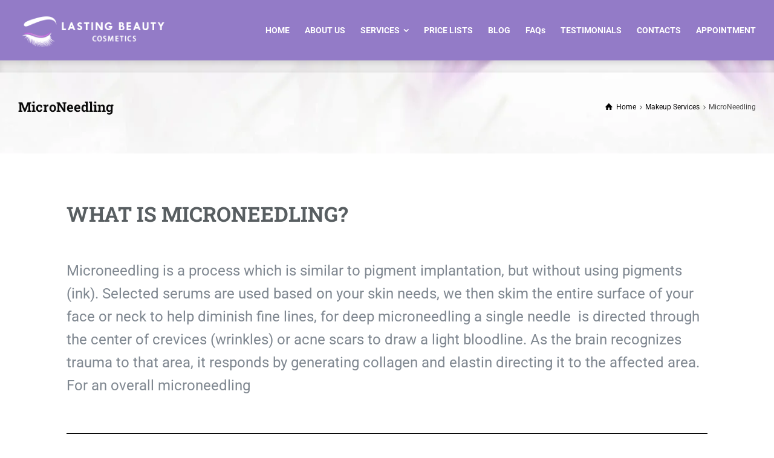

--- FILE ---
content_type: text/html
request_url: https://lastingbeautycosmetics.com/makeup-services/microneedling/
body_size: 15768
content:
<!doctype html>
<html lang="en-US" prefix="og: https://ogp.me/ns#" class="no-js">
<head> 
<meta charset="UTF-8" />  
<meta name="viewport" content="width=device-width, initial-scale=1, maximum-scale=1">
<link rel="profile" href="http://gmpg.org/xfn/11">
<style>img:is([sizes="auto" i], [sizes^="auto," i]) { contain-intrinsic-size: 3000px 1500px }</style>
<script type="text/javascript">/*<![CDATA[ */ 
var html = document.getElementsByTagName("html")[0]; 
html.className = html.className.replace("no-js", "js"); 
window.onerror=function(e,f){var body = document.getElementsByTagName("body")[0]; 
body.className = body.className.replace("rt-loading", ""); 
var e_file = document.createElement("a");
e_file.href = f;
console.log( e );
console.log( e_file.pathname );}
/* ]]>*/</script>
<!-- Search Engine Optimization by Rank Math PRO - https://rankmath.com/ -->
<title>MicroNeedling - Microblading | Permanent Makeup Madison</title>
<meta name="description" content="MicroNeedling is a process which is similar to tattooing, but without using pigments. A “dry needle” is used on the skin to generate collagen and elastin."/>
<meta name="robots" content="follow, index, max-snippet:-1, max-video-preview:-1, max-image-preview:large"/>
<link rel="canonical" href="https://lastingbeautycosmetics.com/makeup-services/microneedling/" />
<meta property="og:locale" content="en_US" />
<meta property="og:type" content="article" />
<meta property="og:title" content="MicroNeedling - Microblading | Permanent Makeup Madison" />
<meta property="og:description" content="MicroNeedling is a process which is similar to tattooing, but without using pigments. A “dry needle” is used on the skin to generate collagen and elastin." />
<meta property="og:url" content="https://lastingbeautycosmetics.com/makeup-services/microneedling/" />
<meta property="og:site_name" content="Microblading | Permanent Makeup Madison" />
<meta property="og:updated_time" content="2025-03-22T13:50:57+00:00" />
<meta property="og:image" content="https://lastingbeautycosmetics.com/wp-content/uploads/2020/10/TARA-CRT-Skin-Needling-Madison-Wi.jpg" />
<meta property="og:image:secure_url" content="https://lastingbeautycosmetics.com/wp-content/uploads/2020/10/TARA-CRT-Skin-Needling-Madison-Wi.jpg" />
<meta property="og:image:width" content="460" />
<meta property="og:image:height" content="460" />
<meta property="og:image:alt" content="Microneedling" />
<meta property="og:image:type" content="image/jpeg" />
<meta property="article:published_time" content="2020-10-23T13:50:45+00:00" />
<meta property="article:modified_time" content="2025-03-22T13:50:57+00:00" />
<meta name="twitter:card" content="summary_large_image" />
<meta name="twitter:title" content="MicroNeedling - Microblading | Permanent Makeup Madison" />
<meta name="twitter:description" content="MicroNeedling is a process which is similar to tattooing, but without using pigments. A “dry needle” is used on the skin to generate collagen and elastin." />
<meta name="twitter:image" content="https://lastingbeautycosmetics.com/wp-content/uploads/2020/10/TARA-CRT-Skin-Needling-Madison-Wi.jpg" />
<meta name="twitter:label1" content="Time to read" />
<meta name="twitter:data1" content="4 minutes" />
<script type="application/ld+json" class="rank-math-schema-pro">{"@context":"https://schema.org","@graph":[{"@type":["BeautySalon","Organization"],"@id":"https://lastingbeautycosmetics.com/#organization","name":"Lasting Beauty Cosmetics","url":"https://lastingbeautycosmetics.com","email":"Lastingbeautyink@gmail.com","logo":{"@type":"ImageObject","@id":"https://lastingbeautycosmetics.com/#logo","url":"https://lastingbeautycosmetics.com/wp-content/uploads/2020/11/logo-bl@2x.png","contentUrl":"https://lastingbeautycosmetics.com/wp-content/uploads/2020/11/logo-bl@2x.png","caption":"Lasting Beauty Cosmetics","inLanguage":"en-US","width":"420","height":"120"},"openingHours":["Monday,Tuesday,Wednesday,Thursday,Friday,Saturday 09:00-17:00"],"image":{"@id":"https://lastingbeautycosmetics.com/#logo"},"telephone":"+1-608-772-0190"},{"@type":"WebSite","@id":"https://lastingbeautycosmetics.com/#website","url":"https://lastingbeautycosmetics.com","name":"Lasting Beauty Cosmetics","publisher":{"@id":"https://lastingbeautycosmetics.com/#organization"},"inLanguage":"en-US"},{"@type":"ImageObject","@id":"https://lastingbeautycosmetics.com/wp-content/uploads/2020/10/scheduleme.png","url":"https://lastingbeautycosmetics.com/wp-content/uploads/2020/10/scheduleme.png","width":"200","height":"200","inLanguage":"en-US"},{"@type":"WebPage","@id":"https://lastingbeautycosmetics.com/makeup-services/microneedling/#webpage","url":"https://lastingbeautycosmetics.com/makeup-services/microneedling/","name":"MicroNeedling - Microblading | Permanent Makeup Madison","datePublished":"2020-10-23T13:50:45+00:00","dateModified":"2025-03-22T13:50:57+00:00","isPartOf":{"@id":"https://lastingbeautycosmetics.com/#website"},"primaryImageOfPage":{"@id":"https://lastingbeautycosmetics.com/wp-content/uploads/2020/10/scheduleme.png"},"inLanguage":"en-US"},{"@type":"Person","@id":"https://lastingbeautycosmetics.com/author/tadmin/","name":"tadmin","url":"https://lastingbeautycosmetics.com/author/tadmin/","image":{"@type":"ImageObject","@id":"https://secure.gravatar.com/avatar/45207a684f51f748984dba0d62fe3126?s=96&amp;d=mm&amp;r=g","url":"https://secure.gravatar.com/avatar/45207a684f51f748984dba0d62fe3126?s=96&amp;d=mm&amp;r=g","caption":"tadmin","inLanguage":"en-US"},"sameAs":["https://permanentcosmeticsmadison.com/site"],"worksFor":{"@id":"https://lastingbeautycosmetics.com/#organization"}},{"@type":"Article","headline":"MicroNeedling - Microblading | Permanent Makeup Madison","keywords":"microneedling,skin needling","datePublished":"2020-10-23T13:50:45+00:00","dateModified":"2025-03-22T13:50:57+00:00","author":{"@id":"https://lastingbeautycosmetics.com/author/tadmin/","name":"tadmin"},"publisher":{"@id":"https://lastingbeautycosmetics.com/#organization"},"description":"MicroNeedling is a process which is similar to tattooing, but without using pigments. A \u201cdry needle\u201d is used on the skin to generate collagen and elastin.","name":"MicroNeedling - Microblading | Permanent Makeup Madison","@id":"https://lastingbeautycosmetics.com/makeup-services/microneedling/#richSnippet","isPartOf":{"@id":"https://lastingbeautycosmetics.com/makeup-services/microneedling/#webpage"},"image":{"@id":"https://lastingbeautycosmetics.com/wp-content/uploads/2020/10/scheduleme.png"},"inLanguage":"en-US","mainEntityOfPage":{"@id":"https://lastingbeautycosmetics.com/makeup-services/microneedling/#webpage"}}]}</script>
<!-- /Rank Math WordPress SEO plugin -->
<link rel='dns-prefetch' href='//fonts.googleapis.com' />
<link rel="alternate" type="application/rss+xml" title="Microblading | Permanent Makeup Madison &raquo; Feed" href="https://lastingbeautycosmetics.com/feed/" />
<style id='classic-theme-styles-inline-css' type='text/css'>
/*! This file is auto-generated */
.wp-block-button__link{color:#fff;background-color:#32373c;border-radius:9999px;box-shadow:none;text-decoration:none;padding:calc(.667em + 2px) calc(1.333em + 2px);font-size:1.125em}.wp-block-file__button{background:#32373c;color:#fff;text-decoration:none}
</style>
<style id='global-styles-inline-css' type='text/css'>
:root{--wp--preset--aspect-ratio--square: 1;--wp--preset--aspect-ratio--4-3: 4/3;--wp--preset--aspect-ratio--3-4: 3/4;--wp--preset--aspect-ratio--3-2: 3/2;--wp--preset--aspect-ratio--2-3: 2/3;--wp--preset--aspect-ratio--16-9: 16/9;--wp--preset--aspect-ratio--9-16: 9/16;--wp--preset--color--black: #000000;--wp--preset--color--cyan-bluish-gray: #abb8c3;--wp--preset--color--white: #ffffff;--wp--preset--color--pale-pink: #f78da7;--wp--preset--color--vivid-red: #cf2e2e;--wp--preset--color--luminous-vivid-orange: #ff6900;--wp--preset--color--luminous-vivid-amber: #fcb900;--wp--preset--color--light-green-cyan: #7bdcb5;--wp--preset--color--vivid-green-cyan: #00d084;--wp--preset--color--pale-cyan-blue: #8ed1fc;--wp--preset--color--vivid-cyan-blue: #0693e3;--wp--preset--color--vivid-purple: #9b51e0;--wp--preset--gradient--vivid-cyan-blue-to-vivid-purple: linear-gradient(135deg,rgba(6,147,227,1) 0%,rgb(155,81,224) 100%);--wp--preset--gradient--light-green-cyan-to-vivid-green-cyan: linear-gradient(135deg,rgb(122,220,180) 0%,rgb(0,208,130) 100%);--wp--preset--gradient--luminous-vivid-amber-to-luminous-vivid-orange: linear-gradient(135deg,rgba(252,185,0,1) 0%,rgba(255,105,0,1) 100%);--wp--preset--gradient--luminous-vivid-orange-to-vivid-red: linear-gradient(135deg,rgba(255,105,0,1) 0%,rgb(207,46,46) 100%);--wp--preset--gradient--very-light-gray-to-cyan-bluish-gray: linear-gradient(135deg,rgb(238,238,238) 0%,rgb(169,184,195) 100%);--wp--preset--gradient--cool-to-warm-spectrum: linear-gradient(135deg,rgb(74,234,220) 0%,rgb(151,120,209) 20%,rgb(207,42,186) 40%,rgb(238,44,130) 60%,rgb(251,105,98) 80%,rgb(254,248,76) 100%);--wp--preset--gradient--blush-light-purple: linear-gradient(135deg,rgb(255,206,236) 0%,rgb(152,150,240) 100%);--wp--preset--gradient--blush-bordeaux: linear-gradient(135deg,rgb(254,205,165) 0%,rgb(254,45,45) 50%,rgb(107,0,62) 100%);--wp--preset--gradient--luminous-dusk: linear-gradient(135deg,rgb(255,203,112) 0%,rgb(199,81,192) 50%,rgb(65,88,208) 100%);--wp--preset--gradient--pale-ocean: linear-gradient(135deg,rgb(255,245,203) 0%,rgb(182,227,212) 50%,rgb(51,167,181) 100%);--wp--preset--gradient--electric-grass: linear-gradient(135deg,rgb(202,248,128) 0%,rgb(113,206,126) 100%);--wp--preset--gradient--midnight: linear-gradient(135deg,rgb(2,3,129) 0%,rgb(40,116,252) 100%);--wp--preset--font-size--small: 13px;--wp--preset--font-size--medium: 20px;--wp--preset--font-size--large: 36px;--wp--preset--font-size--x-large: 42px;--wp--preset--spacing--20: 0.44rem;--wp--preset--spacing--30: 0.67rem;--wp--preset--spacing--40: 1rem;--wp--preset--spacing--50: 1.5rem;--wp--preset--spacing--60: 2.25rem;--wp--preset--spacing--70: 3.38rem;--wp--preset--spacing--80: 5.06rem;--wp--preset--shadow--natural: 6px 6px 9px rgba(0, 0, 0, 0.2);--wp--preset--shadow--deep: 12px 12px 50px rgba(0, 0, 0, 0.4);--wp--preset--shadow--sharp: 6px 6px 0px rgba(0, 0, 0, 0.2);--wp--preset--shadow--outlined: 6px 6px 0px -3px rgba(255, 255, 255, 1), 6px 6px rgba(0, 0, 0, 1);--wp--preset--shadow--crisp: 6px 6px 0px rgba(0, 0, 0, 1);}:where(.is-layout-flex){gap: 0.5em;}:where(.is-layout-grid){gap: 0.5em;}body .is-layout-flex{display: flex;}.is-layout-flex{flex-wrap: wrap;align-items: center;}.is-layout-flex > :is(*, div){margin: 0;}body .is-layout-grid{display: grid;}.is-layout-grid > :is(*, div){margin: 0;}:where(.wp-block-columns.is-layout-flex){gap: 2em;}:where(.wp-block-columns.is-layout-grid){gap: 2em;}:where(.wp-block-post-template.is-layout-flex){gap: 1.25em;}:where(.wp-block-post-template.is-layout-grid){gap: 1.25em;}.has-black-color{color: var(--wp--preset--color--black) !important;}.has-cyan-bluish-gray-color{color: var(--wp--preset--color--cyan-bluish-gray) !important;}.has-white-color{color: var(--wp--preset--color--white) !important;}.has-pale-pink-color{color: var(--wp--preset--color--pale-pink) !important;}.has-vivid-red-color{color: var(--wp--preset--color--vivid-red) !important;}.has-luminous-vivid-orange-color{color: var(--wp--preset--color--luminous-vivid-orange) !important;}.has-luminous-vivid-amber-color{color: var(--wp--preset--color--luminous-vivid-amber) !important;}.has-light-green-cyan-color{color: var(--wp--preset--color--light-green-cyan) !important;}.has-vivid-green-cyan-color{color: var(--wp--preset--color--vivid-green-cyan) !important;}.has-pale-cyan-blue-color{color: var(--wp--preset--color--pale-cyan-blue) !important;}.has-vivid-cyan-blue-color{color: var(--wp--preset--color--vivid-cyan-blue) !important;}.has-vivid-purple-color{color: var(--wp--preset--color--vivid-purple) !important;}.has-black-background-color{background-color: var(--wp--preset--color--black) !important;}.has-cyan-bluish-gray-background-color{background-color: var(--wp--preset--color--cyan-bluish-gray) !important;}.has-white-background-color{background-color: var(--wp--preset--color--white) !important;}.has-pale-pink-background-color{background-color: var(--wp--preset--color--pale-pink) !important;}.has-vivid-red-background-color{background-color: var(--wp--preset--color--vivid-red) !important;}.has-luminous-vivid-orange-background-color{background-color: var(--wp--preset--color--luminous-vivid-orange) !important;}.has-luminous-vivid-amber-background-color{background-color: var(--wp--preset--color--luminous-vivid-amber) !important;}.has-light-green-cyan-background-color{background-color: var(--wp--preset--color--light-green-cyan) !important;}.has-vivid-green-cyan-background-color{background-color: var(--wp--preset--color--vivid-green-cyan) !important;}.has-pale-cyan-blue-background-color{background-color: var(--wp--preset--color--pale-cyan-blue) !important;}.has-vivid-cyan-blue-background-color{background-color: var(--wp--preset--color--vivid-cyan-blue) !important;}.has-vivid-purple-background-color{background-color: var(--wp--preset--color--vivid-purple) !important;}.has-black-border-color{border-color: var(--wp--preset--color--black) !important;}.has-cyan-bluish-gray-border-color{border-color: var(--wp--preset--color--cyan-bluish-gray) !important;}.has-white-border-color{border-color: var(--wp--preset--color--white) !important;}.has-pale-pink-border-color{border-color: var(--wp--preset--color--pale-pink) !important;}.has-vivid-red-border-color{border-color: var(--wp--preset--color--vivid-red) !important;}.has-luminous-vivid-orange-border-color{border-color: var(--wp--preset--color--luminous-vivid-orange) !important;}.has-luminous-vivid-amber-border-color{border-color: var(--wp--preset--color--luminous-vivid-amber) !important;}.has-light-green-cyan-border-color{border-color: var(--wp--preset--color--light-green-cyan) !important;}.has-vivid-green-cyan-border-color{border-color: var(--wp--preset--color--vivid-green-cyan) !important;}.has-pale-cyan-blue-border-color{border-color: var(--wp--preset--color--pale-cyan-blue) !important;}.has-vivid-cyan-blue-border-color{border-color: var(--wp--preset--color--vivid-cyan-blue) !important;}.has-vivid-purple-border-color{border-color: var(--wp--preset--color--vivid-purple) !important;}.has-vivid-cyan-blue-to-vivid-purple-gradient-background{background: var(--wp--preset--gradient--vivid-cyan-blue-to-vivid-purple) !important;}.has-light-green-cyan-to-vivid-green-cyan-gradient-background{background: var(--wp--preset--gradient--light-green-cyan-to-vivid-green-cyan) !important;}.has-luminous-vivid-amber-to-luminous-vivid-orange-gradient-background{background: var(--wp--preset--gradient--luminous-vivid-amber-to-luminous-vivid-orange) !important;}.has-luminous-vivid-orange-to-vivid-red-gradient-background{background: var(--wp--preset--gradient--luminous-vivid-orange-to-vivid-red) !important;}.has-very-light-gray-to-cyan-bluish-gray-gradient-background{background: var(--wp--preset--gradient--very-light-gray-to-cyan-bluish-gray) !important;}.has-cool-to-warm-spectrum-gradient-background{background: var(--wp--preset--gradient--cool-to-warm-spectrum) !important;}.has-blush-light-purple-gradient-background{background: var(--wp--preset--gradient--blush-light-purple) !important;}.has-blush-bordeaux-gradient-background{background: var(--wp--preset--gradient--blush-bordeaux) !important;}.has-luminous-dusk-gradient-background{background: var(--wp--preset--gradient--luminous-dusk) !important;}.has-pale-ocean-gradient-background{background: var(--wp--preset--gradient--pale-ocean) !important;}.has-electric-grass-gradient-background{background: var(--wp--preset--gradient--electric-grass) !important;}.has-midnight-gradient-background{background: var(--wp--preset--gradient--midnight) !important;}.has-small-font-size{font-size: var(--wp--preset--font-size--small) !important;}.has-medium-font-size{font-size: var(--wp--preset--font-size--medium) !important;}.has-large-font-size{font-size: var(--wp--preset--font-size--large) !important;}.has-x-large-font-size{font-size: var(--wp--preset--font-size--x-large) !important;}
:where(.wp-block-post-template.is-layout-flex){gap: 1.25em;}:where(.wp-block-post-template.is-layout-grid){gap: 1.25em;}
:where(.wp-block-columns.is-layout-flex){gap: 2em;}:where(.wp-block-columns.is-layout-grid){gap: 2em;}
:root :where(.wp-block-pullquote){font-size: 1.5em;line-height: 1.6;}
</style>
<!-- <link rel='stylesheet' id='wpo_min-header-0-css' href='https://lastingbeautycosmetics.com/wp-content/cache/wpo-minify/1760385401/assets/wpo-minify-header-397d9a89.min.css' type='text/css' media='all' /> -->
<link rel="stylesheet" type="text/css" href="//lastingbeautycosmetics.com/wp-content/cache/wpfc-minified/8vavaj6r/6ljo2.css" media="all"/>
<script src='//lastingbeautycosmetics.com/wp-content/cache/wpfc-minified/qt4rtuyk/6i84x.js' type="text/javascript"></script>
<!-- <script type="text/javascript" src="https://lastingbeautycosmetics.com/wp-includes/js/jquery/jquery.min.js" id="jquery-core-js"></script> -->
<!-- <script type="text/javascript" src="https://lastingbeautycosmetics.com/wp-includes/js/jquery/jquery-migrate.min.js" id="jquery-migrate-js"></script> -->
<link rel="https://api.w.org/" href="https://lastingbeautycosmetics.com/wp-json/" /><link rel="alternate" title="JSON" type="application/json" href="https://lastingbeautycosmetics.com/wp-json/wp/v2/pages/6797" /><link rel="EditURI" type="application/rsd+xml" title="RSD" href="https://lastingbeautycosmetics.com/xmlrpc.php?rsd" />
<link rel='shortlink' href='https://lastingbeautycosmetics.com/?p=6797' />
<link rel="alternate" title="oEmbed (JSON)" type="application/json+oembed" href="https://lastingbeautycosmetics.com/wp-json/oembed/1.0/embed?url=https%3A%2F%2Flastingbeautycosmetics.com%2Fmakeup-services%2Fmicroneedling%2F" />
<link rel="alternate" title="oEmbed (XML)" type="text/xml+oembed" href="https://lastingbeautycosmetics.com/wp-json/oembed/1.0/embed?url=https%3A%2F%2Flastingbeautycosmetics.com%2Fmakeup-services%2Fmicroneedling%2F&#038;format=xml" />
<!-- HFCM by 99 Robots - Snippet # 1: Google Ads -->
<!-- Google tag (gtag.js) -->
<script async src="https://www.googletagmanager.com/gtag/js?id=G-WTL5M8B3P7">
</script>
<script>
window.dataLayer = window.dataLayer || [];
function gtag(){dataLayer.push(arguments);}
gtag('js', new Date());
gtag('config', 'G-WTL5M8B3P7');
</script>
<!-- /end HFCM by 99 Robots -->
<meta name="generator" content="performance-lab 4.0.0; plugins: ">
<!-- ShiftNav CSS
================================================================ -->
<style type="text/css" id="shiftnav-dynamic-css">
@media only screen and (min-width:960px){ #shiftnav-toggle-main, .shiftnav-toggle-mobile{ display:none; } .shiftnav-wrap { padding-top:0 !important; } }
/* Status: Loaded from Transient */
</style>
<!-- end ShiftNav CSS -->
<meta name="generator" content="Powered by NaturaLife Health &amp; Organic WordPress Theme TV:2.1.1 PV:2.1" />
<meta name="generator" content="Elementor 3.29.0; features: additional_custom_breakpoints, e_local_google_fonts; settings: css_print_method-external, google_font-enabled, font_display-auto">
<style>
.e-con.e-parent:nth-of-type(n+4):not(.e-lazyloaded):not(.e-no-lazyload),
.e-con.e-parent:nth-of-type(n+4):not(.e-lazyloaded):not(.e-no-lazyload) * {
background-image: none !important;
}
@media screen and (max-height: 1024px) {
.e-con.e-parent:nth-of-type(n+3):not(.e-lazyloaded):not(.e-no-lazyload),
.e-con.e-parent:nth-of-type(n+3):not(.e-lazyloaded):not(.e-no-lazyload) * {
background-image: none !important;
}
}
@media screen and (max-height: 640px) {
.e-con.e-parent:nth-of-type(n+2):not(.e-lazyloaded):not(.e-no-lazyload),
.e-con.e-parent:nth-of-type(n+2):not(.e-lazyloaded):not(.e-no-lazyload) * {
background-image: none !important;
}
}
</style>
<meta name="generator" content="Powered by Slider Revolution 6.6.7 - responsive, Mobile-Friendly Slider Plugin for WordPress with comfortable drag and drop interface." />
<link rel="icon" href="https://lastingbeautycosmetics.com/wp-content/uploads/2021/06/cropped-favicon-LBC-32x32.jpg" sizes="32x32" />
<link rel="icon" href="https://lastingbeautycosmetics.com/wp-content/uploads/2021/06/cropped-favicon-LBC-192x192.jpg" sizes="192x192" />
<link rel="apple-touch-icon" href="https://lastingbeautycosmetics.com/wp-content/uploads/2021/06/cropped-favicon-LBC-180x180.jpg" />
<meta name="msapplication-TileImage" content="https://lastingbeautycosmetics.com/wp-content/uploads/2021/06/cropped-favicon-LBC-270x270.jpg" />
<script>function setREVStartSize(e){
//window.requestAnimationFrame(function() {
window.RSIW = window.RSIW===undefined ? window.innerWidth : window.RSIW;
window.RSIH = window.RSIH===undefined ? window.innerHeight : window.RSIH;
try {
var pw = document.getElementById(e.c).parentNode.offsetWidth,
newh;
pw = pw===0 || isNaN(pw) || (e.l=="fullwidth" || e.layout=="fullwidth") ? window.RSIW : pw;
e.tabw = e.tabw===undefined ? 0 : parseInt(e.tabw);
e.thumbw = e.thumbw===undefined ? 0 : parseInt(e.thumbw);
e.tabh = e.tabh===undefined ? 0 : parseInt(e.tabh);
e.thumbh = e.thumbh===undefined ? 0 : parseInt(e.thumbh);
e.tabhide = e.tabhide===undefined ? 0 : parseInt(e.tabhide);
e.thumbhide = e.thumbhide===undefined ? 0 : parseInt(e.thumbhide);
e.mh = e.mh===undefined || e.mh=="" || e.mh==="auto" ? 0 : parseInt(e.mh,0);
if(e.layout==="fullscreen" || e.l==="fullscreen")
newh = Math.max(e.mh,window.RSIH);
else{
e.gw = Array.isArray(e.gw) ? e.gw : [e.gw];
for (var i in e.rl) if (e.gw[i]===undefined || e.gw[i]===0) e.gw[i] = e.gw[i-1];
e.gh = e.el===undefined || e.el==="" || (Array.isArray(e.el) && e.el.length==0)? e.gh : e.el;
e.gh = Array.isArray(e.gh) ? e.gh : [e.gh];
for (var i in e.rl) if (e.gh[i]===undefined || e.gh[i]===0) e.gh[i] = e.gh[i-1];
var nl = new Array(e.rl.length),
ix = 0,
sl;
e.tabw = e.tabhide>=pw ? 0 : e.tabw;
e.thumbw = e.thumbhide>=pw ? 0 : e.thumbw;
e.tabh = e.tabhide>=pw ? 0 : e.tabh;
e.thumbh = e.thumbhide>=pw ? 0 : e.thumbh;
for (var i in e.rl) nl[i] = e.rl[i]<window.RSIW ? 0 : e.rl[i];
sl = nl[0];
for (var i in nl) if (sl>nl[i] && nl[i]>0) { sl = nl[i]; ix=i;}
var m = pw>(e.gw[ix]+e.tabw+e.thumbw) ? 1 : (pw-(e.tabw+e.thumbw)) / (e.gw[ix]);
newh =  (e.gh[ix] * m) + (e.tabh + e.thumbh);
}
var el = document.getElementById(e.c);
if (el!==null && el) el.style.height = newh+"px";
el = document.getElementById(e.c+"_wrapper");
if (el!==null && el) {
el.style.height = newh+"px";
el.style.display = "block";
}
} catch(e){
console.log("Failure at Presize of Slider:" + e)
}
//});
};</script>
<style type="text/css" id="wp-custom-css">
.footer-info-bar>.content-row-wrapper>div:nth-child(2):not(:last-child) {
display: -webkit-box;
display: -ms-flexbox;
display: flex;
position: absolute;
width: 100%;
left: 60px;
-webkit-box-pack: center;
-ms-flex-pack: center;
justify-content: center;
top: 50%;
-webkit-transform: translateY(-50%);
transform: translateY(-50%);
z-index: 1;
}
.tcenter {
text-align:center!important;
}
.elementor-6715 .elementor-element.elementor-element-1f15e7c {
/box-shadow: 0px 0px 0px 0px rgba(0,0,0,0)!important; 
margin-top: 0px;
margin-bottom: 40px;
padding: 40px 40px 40px 40px;
}
@media screen and (max-width: 1024px)
.sticky-mobile-header #main-content {
margin-top: 0px!important;
}
.mobile-header {
background-color: #efe9fc!important;
}
.shiftnav.shiftnav-skin-standard-dark, .shiftnav.shiftnav-skin-standard-dark ul.shiftnav-menu {
background: #937bc7 !important;
color: #eee;
}
.shiftnav.shiftnav-skin-standard-dark ul.shiftnav-menu li.menu-item > .shiftnav-target {
display: block;
color: #eee;
border-bottom: 1px solid #937bc7 !important;
border-top: 1px solid #937bc7 !important;
text-shadow: 0 1px 1px rgb(0 0 0 / 50%);
}
.shiftnav.shiftnav-nojs.shiftnav-skin-standard-dark ul.shiftnav-menu li.menu-item > .shiftnav-target:hover, .shiftnav.shiftnav-skin-standard-dark ul.shiftnav-menu li.menu-item.shiftnav-active > .shiftnav-target, .shiftnav.shiftnav-skin-standard-dark ul.shiftnav-menu li.menu-item.shiftnav-in-transition > .shiftnav-target, .shiftnav.shiftnav-skin-standard-dark ul.shiftnav-menu li.menu-item.current-menu-item > .shiftnav-target, .shiftnav.shiftnav-skin-standard-dark ul.shiftnav-menu > li.shiftnav-sub-accordion.current-menu-ancestor > .shiftnav-target, .shiftnav.shiftnav-skin-standard-dark ul.shiftnav-menu > li.shiftnav-sub-shift.current-menu-ancestor > .shiftnav-target, .shiftnav.shiftnav-skin-standard-dark ul.shiftnav-menu.shiftnav-active-highlight li.menu-item > .shiftnav-target:active, .shiftnav.shiftnav-skin-standard-dark ul.shiftnav-menu.shiftnav-active-on-hover li.menu-item > .shiftnav-target:hover {
color: #464242!important;
background: #efe9fc!important;
border-top-color: rgba(255,255,255,.4);
border-bottom-color: rgba(0,0,0,.8);
}
#shiftnav-toggle-main {
background: #efe9fc!important;
color: #1b1a1a;
}
.shiftnav-toggle-button {
display: inline-block;
padding: 10px 15px;
   background: #efe9fc!important;
color: #eee;
}		</style>
<script type="application/ld+json">
{
"@context": "https://schema.org",
"@type": "HealthAndBeautyBusiness",
"name": "Permanent Cosmetics Madison",
"image": "",
"@id": "",
"url": "https://permanentcosmeticsmadison.com/",
"telephone": "608-772-0190",
"address": {
"@type": "PostalAddress",
"streetAddress": "5192 Greenfield Park Road",
"addressLocality": "Fitchburg",
"addressRegion": "WI",
"postalCode": "53711",
"addressCountry": "US"
}  
}
</script>
<!-- Google Tag Manager -->
<script>(function(w,d,s,l,i){w[l]=w[l]||[];w[l].push({'gtm.start':
new Date().getTime(),event:'gtm.js'});var f=d.getElementsByTagName(s)[0],
j=d.createElement(s),dl=l!='dataLayer'?'&l='+l:'';j.async=true;j.src=
'https://www.googletagmanager.com/gtm.js?id='+i+dl;f.parentNode.insertBefore(j,f);
})(window,document,'script','dataLayer','GTM-NHT6GPDN');</script>
<!-- End Google Tag Manager -->
</head>
<body class="page-template-default page page-id-6797 page-child parent-pageid-6735  sticky-logo header-style-1 naturalife-default-header-width naturalife-default-sticky-header-width naturalife-default-footer-width has-sub-header sticky-mobile-header naturalife-elementor-default-width elementor-default elementor-kit-6622 elementor-page elementor-page-6797"><!-- Google Tag Manager (noscript) -->
<noscript><iframe src="https://www.googletagmanager.com/ns.html?id=GTM-NHT6GPDN"
height="0" width="0" style="display:none;visibility:hidden"></iframe></noscript>
<!-- End Google Tag Manager (noscript) --> 
<!-- background wrapper -->
<div id="container">
<header class="top-header" data-color="light">
<div class="main-header-holder naturalife-light-header dynamic-skin">
<div class="header-elements">
<div class="header-row first">
<div class="header-col left">
<div id="logo" class="site-logo"> 
<a href="https://lastingbeautycosmetics.com/" title="Microblading | Permanent Makeup Madison"><img fetchpriority="high" width="420" height="120" src="https://lastingbeautycosmetics.com/wp-content/uploads/2020/11/logo-bl@2x.png" alt="Microblading | Permanent Makeup Madison" class="dark-logo logo-image" srcset="https://lastingbeautycosmetics.com/wp-content/uploads/2020/11/logo-bl@2x.png 1.3x"" /><img width="280" height="80" src="https://lastingbeautycosmetics.com/wp-content/uploads/2020/11/logo-LBI.png" alt="Microblading | Permanent Makeup Madison" class="light-logo logo-image"" /></a> 		
</div><!-- / end #logo -->
</div>
<div class="header-col right">
<nav class="main-menu-wrapper"><ul class="main-menu"><li id='menu-item-6813' data-depth='0' class="menu-item menu-item-type-post_type menu-item-object-page menu-item-home"><a  href="https://lastingbeautycosmetics.com/"><span>HOME</span></a> </li>
<li id='menu-item-6814' data-depth='0' class="menu-item menu-item-type-post_type menu-item-object-page"><a  href="https://lastingbeautycosmetics.com/about-us/"><span>ABOUT US</span></a> </li>
<li id='menu-item-6804' data-depth='0' class="menu-item menu-item-type-post_type menu-item-object-page current-page-ancestor menu-item-has-children"><a  href="https://lastingbeautycosmetics.com/makeup-services/"><span>SERVICES</span></a> 
<ul class="sub-menu">
<li id='menu-item-6818' data-depth='1' class="menu-item menu-item-type-post_type menu-item-object-page"><a  href="https://lastingbeautycosmetics.com/makeup-services/powder-eyebrows/">Powder Eyebrows</a> </li>
<li id='menu-item-6811' data-depth='1' class="menu-item menu-item-type-post_type menu-item-object-page"><a  href="https://lastingbeautycosmetics.com/makeup-services/microblading-eyebrows/">Microblading Eyebrows</a> </li>
<li id='menu-item-6810' data-depth='1' class="menu-item menu-item-type-post_type menu-item-object-page"><a  href="https://lastingbeautycosmetics.com/makeup-services/eyeliner-tattoo/">Eyeliner Tattoo</a> </li>
<li id='menu-item-6809' data-depth='1' class="menu-item menu-item-type-post_type menu-item-object-page"><a  href="https://lastingbeautycosmetics.com/makeup-services/lip-blush/">Lip Blush</a> </li>
<li id='menu-item-6807' data-depth='1' class="menu-item menu-item-type-post_type menu-item-object-page"><a  href="https://lastingbeautycosmetics.com/makeup-services/tattoo-removal/">Tattoo Removal</a> </li>
<li id='menu-item-8960' data-depth='1' class="menu-item menu-item-type-post_type menu-item-object-page"><a  href="https://lastingbeautycosmetics.com/makeup-services/mens-eyebrow-eyeliner/">Mens Eyebrow &#038; Eyeliner</a> </li>
</ul>
</li>
<li id='menu-item-6812' data-depth='0' class="menu-item menu-item-type-post_type menu-item-object-page"><a  href="https://lastingbeautycosmetics.com/price-list/"><span>PRICE LISTS</span></a> </li>
<li id='menu-item-6815' data-depth='0' class="menu-item menu-item-type-post_type menu-item-object-page"><a  href="https://lastingbeautycosmetics.com/permanent-makeup-blog/"><span>BLOG</span></a> </li>
<li id='menu-item-6817' data-depth='0' class="menu-item menu-item-type-post_type menu-item-object-page"><a  href="https://lastingbeautycosmetics.com/faq/"><span>FAQs</span></a> </li>
<li id='menu-item-6886' data-depth='0' class="menu-item menu-item-type-post_type menu-item-object-page"><a  href="https://lastingbeautycosmetics.com/permanent-makeup-reviews/"><span>TESTIMONIALS</span></a> </li>
<li id='menu-item-7277' data-depth='0' class="menu-item menu-item-type-post_type menu-item-object-page"><a  href="https://lastingbeautycosmetics.com/contact-us/"><span>CONTACTS</span></a> </li>
<li id='menu-item-7136' data-depth='0' class="menu-item menu-item-type-custom menu-item-object-custom"><a  target="_blank" href="https://booking.appointy.com/lbcwithtammy/"><span>APPOINTMENT</span></a> </li>
</ul></nav> 
</div>
</div><!-- / .header-row.first -->
</div><!-- / .header-elements -->
</div><!-- / .main-header-header -->
</header><header class="mobile-header">
<div class="mobile-header-holder">
<div class="header-elements">
<div class="header-row naturalife-dark-header">
<div class="header-col left">
<div id="mobile-logo" class="mobile-logo-holder">
<a href="https://lastingbeautycosmetics.com/" title="Microblading | Permanent Makeup Madison"><img width="420" height="120" src="https://lastingbeautycosmetics.com/wp-content/uploads/2020/11/logo-bl@2x.png" alt="Microblading | Permanent Makeup Madison" class="mobile-logo logo-auto-height" srcset="https://lastingbeautycosmetics.com/wp-content/uploads/2020/11/logo-bl@2x.png 1.3x" style="--initial-height:120px"/></a> 		
</div><!-- / end #mobile-logo -->
</div>
<div class="header-col right">
<a class="shiftnav-toggle shiftnav-toggle-button1" data-shiftnav-target="shiftnav-main" style="width:50px;"><i class="fa fa-bars"></i>  </a>	
</div>
</div><!-- / .header-row -->
</div>
</div><!-- / .mobile-header-header -->
</header>
<!-- main contents -->
<div id="main-content">
<div class="content-row row sub-page-header fullwidth style-1" style="background-image: url(https://lastingbeautycosmetics.com/wp-content/uploads/2020/10/permanent-cosmetics-madison.jpg);background-repeat: no-repeat;background-size: auto auto;background-attachment: scroll;background-position: right center;background-color: #c95ce0;">
<div class="content-row-wrapper default"><div class="col col-sm-12"><section class="page-title"><h1>MicroNeedling</h1></section><div class="breadcrumb"><ol vocab="http://schema.org/" typeof="BreadcrumbList">
<li property="itemListElement" typeof="ListItem">
<a property="item" typeof="WebPage" class="ui-icon-home" href="https://lastingbeautycosmetics.com/"><span property="name">Home</span></a>
<meta property="position" content="1"> <span class="icon-angle-right"></span> </li>
<li property="itemListElement" typeof="ListItem">
<a property="item" typeof="WebPage" class="" href="https://lastingbeautycosmetics.com/makeup-services/"><span property="name">Makeup Services</span></a>
<meta property="position" content="2"> <span class="icon-angle-right"></span> </li>
<li>
<span>MicroNeedling</span>
</li>
</ol>
</div></div></div>
</div>
<div data-elementor-type="wp-page" data-elementor-id="6797" class="elementor elementor-6797">
<section class="elementor-section elementor-top-section elementor-element elementor-element-69faca2 elementor-section-content-middle elementor-hidden-desktop elementor-hidden-tablet elementor-section-boxed elementor-section-height-default elementor-section-height-default default-style" data-id="69faca2" data-element_type="section" data-settings="{&quot;background_background&quot;:&quot;classic&quot;,&quot;rt_color_sets&quot;:&quot;default-style&quot;}">
<div class="elementor-container elementor-column-gap-default">
<div class="elementor-column elementor-col-100 elementor-top-column elementor-element elementor-element-fc3b914" data-id="fc3b914" data-element_type="column">
<div class="elementor-widget-wrap elementor-element-populated">
<div class="elementor-element elementor-element-78ff39d elementor-hidden-desktop elementor-hidden-tablet elementor-widget elementor-widget-image" data-id="78ff39d" data-element_type="widget" data-widget_type="image.default">
<div class="elementor-widget-container">
<a href="https://booking.appointy.com/lbcwithtammy/" target="_blank" rel="noopener">
<img loading="lazy" decoding="async" width="148" height="45" src="https://lastingbeautycosmetics.com/wp-content/uploads/2020/10/scheduleme.png" class="attachment-full size-full wp-image-6691" alt="permanent make up appointment" srcset="https://lastingbeautycosmetics.com/wp-content/uploads/2020/10/scheduleme.png 148w, https://lastingbeautycosmetics.com/wp-content/uploads/2020/10/scheduleme-74x22.png 74w" sizes="(max-width: 148px) 100vw, 148px" />								</a>
</div>
</div>
</div>
</div>
</div>
</section>
<section class="elementor-section elementor-top-section elementor-element elementor-element-67230e49 elementor-section-content-middle elementor-section-boxed elementor-section-height-default elementor-section-height-default default-style" data-id="67230e49" data-element_type="section" data-settings="{&quot;rt_color_sets&quot;:&quot;default-style&quot;}">
<div class="elementor-container elementor-column-gap-default">
<div class="elementor-column elementor-col-100 elementor-top-column elementor-element elementor-element-49bfcf57" data-id="49bfcf57" data-element_type="column">
<div class="elementor-widget-wrap elementor-element-populated">
<div class="elementor-element elementor-element-490cdb5 elementor-widget elementor-widget-rt-heading" data-id="490cdb5" data-element_type="widget" data-widget_type="rt-heading.default">
<div class="elementor-widget-container">
<div class="rt-heading-wrapper">
<H2 class="   rt-heading" >WHAT IS MICRONEEDLING?</H2>
</div>				</div>
</div>
<div class="elementor-element elementor-element-18a3f551 elementor-widget elementor-widget-text-editor" data-id="18a3f551" data-element_type="widget" data-widget_type="text-editor.default">
<div class="elementor-widget-container">
<p>Microneedling is a process which is similar to pigment implantation, but without using pigments (ink). Selected serums are used based on your skin needs, we then skim the entire surface of your face or neck to help diminish fine lines, for deep microneedling a single needle  is directed through the center of crevices (wrinkles) or acne scars to draw a light bloodline. As the brain recognizes trauma to that area, it responds by generating collagen and elastin directing it to the affected area. For an overall microneedling </p>								</div>
</div>
<div class="elementor-element elementor-element-5c67ada elementor-widget-divider--view-line elementor-widget elementor-widget-divider" data-id="5c67ada" data-element_type="widget" data-widget_type="divider.default">
<div class="elementor-widget-container">
<div class="elementor-divider">
<span class="elementor-divider-separator">
</span>
</div>
</div>
</div>
</div>
</div>
</div>
</section>
<section class="elementor-section elementor-top-section elementor-element elementor-element-e177692 elementor-section-content-middle elementor-section-boxed elementor-section-height-default elementor-section-height-default default-style" data-id="e177692" data-element_type="section" data-settings="{&quot;background_background&quot;:&quot;classic&quot;,&quot;rt_color_sets&quot;:&quot;default-style&quot;}">
<div class="elementor-container elementor-column-gap-default">
<div class="elementor-column elementor-col-100 elementor-top-column elementor-element elementor-element-e6c3121" data-id="e6c3121" data-element_type="column">
<div class="elementor-widget-wrap elementor-element-populated">
<div class="elementor-element elementor-element-fe28183 elementor-widget elementor-widget-rt-heading" data-id="fe28183" data-element_type="widget" data-widget_type="rt-heading.default">
<div class="elementor-widget-container">
<div class="rt-heading-wrapper text-center">
<H3 class="   rt-heading" >Microneedling Photos</H3>
</div>				</div>
</div>
<div class="elementor-element elementor-element-c06ba06 elementor-widget-divider--view-line elementor-widget elementor-widget-divider" data-id="c06ba06" data-element_type="widget" data-widget_type="divider.default">
<div class="elementor-widget-container">
<div class="elementor-divider">
<span class="elementor-divider-separator">
</span>
</div>
</div>
</div>
<section class="elementor-section elementor-inner-section elementor-element elementor-element-752e7b7 elementor-section-boxed elementor-section-height-default elementor-section-height-default default-style" data-id="752e7b7" data-element_type="section" data-settings="{&quot;rt_color_sets&quot;:&quot;default-style&quot;}">
<div class="elementor-container elementor-column-gap-default">
<div class="elementor-column elementor-col-100 elementor-inner-column elementor-element elementor-element-cc35d8f" data-id="cc35d8f" data-element_type="column">
<div class="elementor-widget-wrap elementor-element-populated">
<div class="elementor-element elementor-element-93437a5 elementor-widget elementor-widget-rt-photo-gallery" data-id="93437a5" data-element_type="widget" data-widget_type="rt-photo-gallery.default">
<div class="elementor-widget-container">
<div class="rt-gallery  grid-gallery vertical-align-center nogaps"  ><div class="row">
<div class="col col-sm-6 col-12">
<div class="gallery-item-holder">
<a id="lightbox-365739" class="imgeffect zoom rt_lightbox" data-gal-id="" data-rel="rt_lightbox" title="Enlarge Image" data-sub-html="Skin Needling Madison<br>Before and After Microneedling results" data-src="" data-width="" data-height="" data-poster="" data-autoplay="" data-audiotitle="" data-download-url="false" href="https://lastingbeautycosmetics.com/wp-content/uploads/2020/10/TARA-CRT-Skin-Needling-Madison-Wi.jpg"><div class="image-thumbnail"><img loading="lazy" decoding="async" src="https://lastingbeautycosmetics.com/wp-content/uploads/2020/10/TARA-CRT-Skin-Needling-Madison-Wi.jpg" alt="Microneedling" srcset="https://lastingbeautycosmetics.com/wp-content/uploads/2020/10/TARA-CRT-Skin-Needling-Madison-Wi.jpg 460w, https://lastingbeautycosmetics.com/wp-content/uploads/2020/10/TARA-CRT-Skin-Needling-Madison-Wi-300x300.jpg 300w, https://lastingbeautycosmetics.com/wp-content/uploads/2020/10/TARA-CRT-Skin-Needling-Madison-Wi-150x150.jpg 150w, https://lastingbeautycosmetics.com/wp-content/uploads/2020/10/TARA-CRT-Skin-Needling-Madison-Wi-230x230.jpg 230w, https://lastingbeautycosmetics.com/wp-content/uploads/2020/10/TARA-CRT-Skin-Needling-Madison-Wi-393x393.jpg 393w, https://lastingbeautycosmetics.com/wp-content/uploads/2020/10/TARA-CRT-Skin-Needling-Madison-Wi-290x290.jpg 290w" sizes="https://lastingbeautycosmetics.com/wp-content/uploads/2020/10/TARA-CRT-Skin-Needling-Madison-Wi.jpg 460w, https://lastingbeautycosmetics.com/wp-content/uploads/2020/10/TARA-CRT-Skin-Needling-Madison-Wi-300x300.jpg 300w, https://lastingbeautycosmetics.com/wp-content/uploads/2020/10/TARA-CRT-Skin-Needling-Madison-Wi-150x150.jpg 150w, https://lastingbeautycosmetics.com/wp-content/uploads/2020/10/TARA-CRT-Skin-Needling-Madison-Wi-230x230.jpg 230w, https://lastingbeautycosmetics.com/wp-content/uploads/2020/10/TARA-CRT-Skin-Needling-Madison-Wi-393x393.jpg 393w, https://lastingbeautycosmetics.com/wp-content/uploads/2020/10/TARA-CRT-Skin-Needling-Madison-Wi-290x290.jpg 290w" width="460" height="460"></div></a>
</div>
</div>
<div class="col col-sm-6 col-12">
<div class="gallery-item-holder">
<a id="lightbox-211868" class="imgeffect zoom rt_lightbox" data-gal-id="" data-rel="rt_lightbox" title="Enlarge Image" data-sub-html="micro needling Near me<br>Before and after Skin needling results" data-src="" data-width="" data-height="" data-poster="" data-autoplay="" data-audiotitle="" data-download-url="false" href="https://lastingbeautycosmetics.com/wp-content/uploads/2020/10/Elain-CRT-Skin-Needling-service.jpg"><div class="image-thumbnail"><img loading="lazy" decoding="async" src="https://lastingbeautycosmetics.com/wp-content/uploads/2020/10/Elain-CRT-Skin-Needling-service.jpg" alt="Skin Needling service" srcset="https://lastingbeautycosmetics.com/wp-content/uploads/2020/10/Elain-CRT-Skin-Needling-service.jpg 460w, https://lastingbeautycosmetics.com/wp-content/uploads/2020/10/Elain-CRT-Skin-Needling-service-300x300.jpg 300w, https://lastingbeautycosmetics.com/wp-content/uploads/2020/10/Elain-CRT-Skin-Needling-service-150x150.jpg 150w, https://lastingbeautycosmetics.com/wp-content/uploads/2020/10/Elain-CRT-Skin-Needling-service-230x230.jpg 230w, https://lastingbeautycosmetics.com/wp-content/uploads/2020/10/Elain-CRT-Skin-Needling-service-393x393.jpg 393w, https://lastingbeautycosmetics.com/wp-content/uploads/2020/10/Elain-CRT-Skin-Needling-service-290x290.jpg 290w" sizes="https://lastingbeautycosmetics.com/wp-content/uploads/2020/10/Elain-CRT-Skin-Needling-service.jpg 460w, https://lastingbeautycosmetics.com/wp-content/uploads/2020/10/Elain-CRT-Skin-Needling-service-300x300.jpg 300w, https://lastingbeautycosmetics.com/wp-content/uploads/2020/10/Elain-CRT-Skin-Needling-service-150x150.jpg 150w, https://lastingbeautycosmetics.com/wp-content/uploads/2020/10/Elain-CRT-Skin-Needling-service-230x230.jpg 230w, https://lastingbeautycosmetics.com/wp-content/uploads/2020/10/Elain-CRT-Skin-Needling-service-393x393.jpg 393w, https://lastingbeautycosmetics.com/wp-content/uploads/2020/10/Elain-CRT-Skin-Needling-service-290x290.jpg 290w" width="460" height="460"></div></a>
</div>
</div></div>
<div class="row">
<div class="col col-sm-6 col-12">
<div class="gallery-item-holder">
<a id="lightbox-172425" class="imgeffect zoom rt_lightbox" data-gal-id="" data-rel="rt_lightbox" title="Enlarge Image" data-sub-html="micro needling Madison<br>Microneedling before and after pictures" data-src="" data-width="" data-height="" data-poster="" data-autoplay="" data-audiotitle="" data-download-url="false" href="https://lastingbeautycosmetics.com/wp-content/uploads/2020/10/TARA-CRT-Scar-Relaxation-service.jpg"><div class="image-thumbnail"><img loading="lazy" decoding="async" src="https://lastingbeautycosmetics.com/wp-content/uploads/2020/10/TARA-CRT-Scar-Relaxation-service.jpg" alt="Skin needling near me" srcset="https://lastingbeautycosmetics.com/wp-content/uploads/2020/10/TARA-CRT-Scar-Relaxation-service.jpg 460w, https://lastingbeautycosmetics.com/wp-content/uploads/2020/10/TARA-CRT-Scar-Relaxation-service-300x300.jpg 300w, https://lastingbeautycosmetics.com/wp-content/uploads/2020/10/TARA-CRT-Scar-Relaxation-service-150x150.jpg 150w, https://lastingbeautycosmetics.com/wp-content/uploads/2020/10/TARA-CRT-Scar-Relaxation-service-230x230.jpg 230w, https://lastingbeautycosmetics.com/wp-content/uploads/2020/10/TARA-CRT-Scar-Relaxation-service-393x393.jpg 393w, https://lastingbeautycosmetics.com/wp-content/uploads/2020/10/TARA-CRT-Scar-Relaxation-service-290x290.jpg 290w" sizes="https://lastingbeautycosmetics.com/wp-content/uploads/2020/10/TARA-CRT-Scar-Relaxation-service.jpg 460w, https://lastingbeautycosmetics.com/wp-content/uploads/2020/10/TARA-CRT-Scar-Relaxation-service-300x300.jpg 300w, https://lastingbeautycosmetics.com/wp-content/uploads/2020/10/TARA-CRT-Scar-Relaxation-service-150x150.jpg 150w, https://lastingbeautycosmetics.com/wp-content/uploads/2020/10/TARA-CRT-Scar-Relaxation-service-230x230.jpg 230w, https://lastingbeautycosmetics.com/wp-content/uploads/2020/10/TARA-CRT-Scar-Relaxation-service-393x393.jpg 393w, https://lastingbeautycosmetics.com/wp-content/uploads/2020/10/TARA-CRT-Scar-Relaxation-service-290x290.jpg 290w" width="460" height="460"></div></a>
</div>
</div>
<div class="col col-sm-6 col-12">
<div class="gallery-item-holder">
<a id="lightbox-865997" class="imgeffect zoom rt_lightbox" data-gal-id="" data-rel="rt_lightbox" title="Enlarge Image" data-sub-html="Scar Relaxation<br>Scar relaxation" data-src="" data-width="" data-height="" data-poster="" data-autoplay="" data-audiotitle="" data-download-url="false" href="https://lastingbeautycosmetics.com/wp-content/uploads/2020/10/BECKY-S-Scar-Relaxation.jpg"><div class="image-thumbnail"><img loading="lazy" decoding="async" src="https://lastingbeautycosmetics.com/wp-content/uploads/2020/10/BECKY-S-Scar-Relaxation.jpg" alt="Scar Relaxation service" srcset="https://lastingbeautycosmetics.com/wp-content/uploads/2020/10/BECKY-S-Scar-Relaxation.jpg 460w, https://lastingbeautycosmetics.com/wp-content/uploads/2020/10/BECKY-S-Scar-Relaxation-297x300.jpg 297w, https://lastingbeautycosmetics.com/wp-content/uploads/2020/10/BECKY-S-Scar-Relaxation-230x232.jpg 230w, https://lastingbeautycosmetics.com/wp-content/uploads/2020/10/BECKY-S-Scar-Relaxation-393x397.jpg 393w, https://lastingbeautycosmetics.com/wp-content/uploads/2020/10/BECKY-S-Scar-Relaxation-290x293.jpg 290w" sizes="https://lastingbeautycosmetics.com/wp-content/uploads/2020/10/BECKY-S-Scar-Relaxation.jpg 460w, https://lastingbeautycosmetics.com/wp-content/uploads/2020/10/BECKY-S-Scar-Relaxation-297x300.jpg 297w, https://lastingbeautycosmetics.com/wp-content/uploads/2020/10/BECKY-S-Scar-Relaxation-230x232.jpg 230w, https://lastingbeautycosmetics.com/wp-content/uploads/2020/10/BECKY-S-Scar-Relaxation-393x397.jpg 393w, https://lastingbeautycosmetics.com/wp-content/uploads/2020/10/BECKY-S-Scar-Relaxation-290x293.jpg 290w" width="460" height="465"></div></a>
</div>
</div></div>
<div class="row">
<div class="col col-sm-6 col-12">
<div class="gallery-item-holder">
<a id="lightbox-746073" class="imgeffect zoom rt_lightbox" data-gal-id="" data-rel="rt_lightbox" title="Enlarge Image" data-sub-html="Skin Needling<br>microneedling" data-src="" data-width="" data-height="" data-poster="" data-autoplay="" data-audiotitle="" data-download-url="false" href="https://lastingbeautycosmetics.com/wp-content/uploads/2020/10/ELAINE-CRT-Skin-Needling.jpg"><div class="image-thumbnail"><img loading="lazy" decoding="async" src="https://lastingbeautycosmetics.com/wp-content/uploads/2020/10/ELAINE-CRT-Skin-Needling.jpg" alt="Skin Needling service Madison Wi" srcset="https://lastingbeautycosmetics.com/wp-content/uploads/2020/10/ELAINE-CRT-Skin-Needling.jpg 460w, https://lastingbeautycosmetics.com/wp-content/uploads/2020/10/ELAINE-CRT-Skin-Needling-300x300.jpg 300w, https://lastingbeautycosmetics.com/wp-content/uploads/2020/10/ELAINE-CRT-Skin-Needling-150x150.jpg 150w, https://lastingbeautycosmetics.com/wp-content/uploads/2020/10/ELAINE-CRT-Skin-Needling-230x230.jpg 230w, https://lastingbeautycosmetics.com/wp-content/uploads/2020/10/ELAINE-CRT-Skin-Needling-393x393.jpg 393w, https://lastingbeautycosmetics.com/wp-content/uploads/2020/10/ELAINE-CRT-Skin-Needling-290x290.jpg 290w" sizes="https://lastingbeautycosmetics.com/wp-content/uploads/2020/10/ELAINE-CRT-Skin-Needling.jpg 460w, https://lastingbeautycosmetics.com/wp-content/uploads/2020/10/ELAINE-CRT-Skin-Needling-300x300.jpg 300w, https://lastingbeautycosmetics.com/wp-content/uploads/2020/10/ELAINE-CRT-Skin-Needling-150x150.jpg 150w, https://lastingbeautycosmetics.com/wp-content/uploads/2020/10/ELAINE-CRT-Skin-Needling-230x230.jpg 230w, https://lastingbeautycosmetics.com/wp-content/uploads/2020/10/ELAINE-CRT-Skin-Needling-393x393.jpg 393w, https://lastingbeautycosmetics.com/wp-content/uploads/2020/10/ELAINE-CRT-Skin-Needling-290x290.jpg 290w" width="460" height="460"></div></a>
</div>
</div></div>
</div> 
</div>
</div>
</div>
</div>
</div>
</section>
</div>
</div>
</div>
</section>
<section class="elementor-section elementor-top-section elementor-element elementor-element-a5a6188 elementor-section-content-middle elementor-section-boxed elementor-section-height-default elementor-section-height-default default-style" data-id="a5a6188" data-element_type="section" data-settings="{&quot;rt_color_sets&quot;:&quot;default-style&quot;}">
<div class="elementor-container elementor-column-gap-default">
<div class="elementor-column elementor-col-100 elementor-top-column elementor-element elementor-element-5074d4f" data-id="5074d4f" data-element_type="column">
<div class="elementor-widget-wrap elementor-element-populated">
<section class="elementor-section elementor-inner-section elementor-element elementor-element-0aa6755 elementor-section-boxed elementor-section-height-default elementor-section-height-default default-style" data-id="0aa6755" data-element_type="section" data-settings="{&quot;rt_color_sets&quot;:&quot;default-style&quot;}">
<div class="elementor-container elementor-column-gap-default">
<div class="elementor-column elementor-col-100 elementor-inner-column elementor-element elementor-element-77618a8" data-id="77618a8" data-element_type="column">
<div class="elementor-widget-wrap elementor-element-populated">
<div class="elementor-element elementor-element-79a9a20 elementor-widget elementor-widget-text-editor" data-id="79a9a20" data-element_type="widget" data-widget_type="text-editor.default">
<div class="elementor-widget-container">
<h4>WHY SHOULD I HAVE MICRONEEDLING?</h4><p>Microneedling or Skin needling, also known as (CRT) Collagen Rejuvenation Therapy is a revolutionary new way of reducing wrinkles and tightening aging skin through stimulating the production of new collagen under the skin.  This is a wonderful alternative to laser re-surfacing and chemical peels in that the epidermis &#8211; the protective outer layer of your skin &#8211; is not destroyed in the process as it is with these other procedures, thereby avoiding such very real potential problems as hyperpigmented (dark) marks on the skin, persistent redness and sun sensitivity.  </p><p>The downtime is much shorter than with these other alternatives, usually only 24 hours to 2 days before you can go out with any remaining evidence of the procedure covered by makeup.  </p><p>Contrast that with the typical weeks or even months before your appearance returns to normal when you have laser re-surfacing or chemical peels. A serum is used specific to your skin type. The time it takes is dependent on how much of your face you would like to do.</p><p> As with other procedures, I use topical anesthetics which, depending on the area of microneedling and your individual comfort level, make the procedure almost discomfort free.  It typically takes no more than 45 min to needle.  If you have extensive wrinkling and want deep microneedling, it could take up to two hours to accomplish.  Each area is priced independently for deep needling (see <u><a href="https://permanentcosmeticsmadison.com/price-list.html" target="_blank" rel="noopener">Pricing </a></u>page).  The best part is that it&#8217;s much less expensive than these other procedures!  Certainly, an important consideration to most of us!!</p><p>.</p>								</div>
</div>
<div class="elementor-element elementor-element-7a0270b elementor-widget elementor-widget-rt-heading" data-id="7a0270b" data-element_type="widget" data-widget_type="rt-heading.default">
<div class="elementor-widget-container">
<div class="rt-heading-wrapper">
<H2 class="   rt-heading" >WHAT IS SCAR RELAXATION?</H2>
</div>				</div>
</div>
<div class="elementor-element elementor-element-36202f9 elementor-widget elementor-widget-text-editor" data-id="36202f9" data-element_type="widget" data-widget_type="text-editor.default">
<div class="elementor-widget-container">
<p>Scar Relaxation is a process that releases fibrous bands of scar tissue from the patient’s affected area. This procedure was discovered in 1988.&nbsp; <em>Scar Relaxation is the application of repetitive circular tattooing movements to create a softer skin texture and to soften the fibrous bands of collagen (scar tissue) to give the patient more flexibility in their movements. This procedure works well on all contracted tissue with exceptional results on hands. </em>&nbsp;With Scar Relaxation procedure fibrous bands of scar tissue needled promoting the ability to move and stretch the skin where it was once tight.</p>								</div>
</div>
<div class="elementor-element elementor-element-a561e62 elementor-widget elementor-widget-text-editor" data-id="a561e62" data-element_type="widget" data-widget_type="text-editor.default">
<div class="elementor-widget-container">
<h4>WHY SHOULD I HAVE THIS PROCEDURE?</h4><p>To have more maneuverability in the contractured tissue, this procedure will achieve that. The tissue will be flatter, giving the patient range of motion that was only possible with surgery prior to this procedure.</p>								</div>
</div>
</div>
</div>
</div>
</section>
</div>
</div>
</div>
</section>
<section class="elementor-section elementor-top-section elementor-element elementor-element-6bcb28b4 elementor-section-content-middle elementor-section-boxed elementor-section-height-default elementor-section-height-default default-style" data-id="6bcb28b4" data-element_type="section" data-settings="{&quot;rt_color_sets&quot;:&quot;default-style&quot;}">
<div class="elementor-container elementor-column-gap-default">
<div class="elementor-column elementor-col-50 elementor-top-column elementor-element elementor-element-222d62e8" data-id="222d62e8" data-element_type="column">
<div class="elementor-widget-wrap elementor-element-populated">
<div class="elementor-element elementor-element-fc864ce elementor-widget elementor-widget-image" data-id="fc864ce" data-element_type="widget" data-widget_type="image.default">
<div class="elementor-widget-container">
<img loading="lazy" decoding="async" width="274" height="350" src="https://lastingbeautycosmetics.com/wp-content/uploads/2020/10/TAMMY-STANEK.jpg" class="attachment-large size-large wp-image-6698" alt="TAMMY STANEK" srcset="https://lastingbeautycosmetics.com/wp-content/uploads/2020/10/TAMMY-STANEK.jpg 274w, https://lastingbeautycosmetics.com/wp-content/uploads/2020/10/TAMMY-STANEK-235x300.jpg 235w, https://lastingbeautycosmetics.com/wp-content/uploads/2020/10/TAMMY-STANEK-137x175.jpg 137w" sizes="(max-width: 274px) 100vw, 274px" />															</div>
</div>
<div class="elementor-element elementor-element-c836933 elementor-widget elementor-widget-image" data-id="c836933" data-element_type="widget" data-widget_type="image.default">
<div class="elementor-widget-container">
<a href="https://booking.appointy.com/lbcwithtammy/" target="_blank" rel="noopener">
<img loading="lazy" decoding="async" width="148" height="45" src="https://lastingbeautycosmetics.com/wp-content/uploads/2020/10/scheduleme.png" class="attachment-large size-large wp-image-6691" alt="permanent make up appointment" srcset="https://lastingbeautycosmetics.com/wp-content/uploads/2020/10/scheduleme.png 148w, https://lastingbeautycosmetics.com/wp-content/uploads/2020/10/scheduleme-74x22.png 74w" sizes="(max-width: 148px) 100vw, 148px" />								</a>
</div>
</div>
</div>
</div>
<div class="elementor-column elementor-col-50 elementor-top-column elementor-element elementor-element-49f868e0" data-id="49f868e0" data-element_type="column" data-settings="{&quot;background_background&quot;:&quot;classic&quot;}">
<div class="elementor-widget-wrap elementor-element-populated">
<div class="elementor-element elementor-element-86d8f51 elementor-widget elementor-widget-rt-heading" data-id="86d8f51" data-element_type="widget" data-widget_type="rt-heading.default">
<div class="elementor-widget-container">
<div class="rt-heading-wrapper text-center">
<H2 class="   rt-heading" >Testimonials</H2>
</div>				</div>
</div>
<div class="elementor-element elementor-element-74efdb48 elementor-widget elementor-widget-rt-testimonial-carousel" data-id="74efdb48" data-element_type="widget" data-widget_type="rt-testimonial-carousel.default">
<div class="elementor-widget-container">
<div id="testimonial-dynamicID-587100" class="rt-carousel carousel-holder testimonial-carousel testimonials left rt_lightbox_gallery" data-item-width="1" data-nav="true" data-dots="" data-margin="15" data-autoplay="" data-timeout="" data-thumbnails="false" data-boxed="" data-min-height="" data-padding="0" data-loop="" data-tablet-item-width="1" data-mobile-item-width="1">
<div class="owl-carousel">
<div><div class="testimonial item">
<div class="text">
<span class="quote">&#8220;</span>
<p>Tammy&#8217;s skill and professionalism are of the highest caliber. Her vast experience and specialized training from an Italian based pioneer in the field of tricopigmentation, make her the top choice! Her customer service and facilities are beyond excellent. Highly recommended!</p>
</div>
<div class="client-info">
<h6>Chad</h6>
</div>
</div>
</div><div><div class="testimonial item">
<div class="text">
<span class="quote">&#8220;</span>
<p>I had gotten so tired of using powders and pencils to define my sparse brows every morning, so I did a lot of research and chose lasting beauty for my microblading. I was nervous about what the end result might be.  I was put at ease by Tammy and I could not recommend her more.  I&#8217;m so happy with my brows and I wish I hadn&#8217;t waited so long!</p>
</div>
<div class="client-info">
<h6>Joy Boelter</h6>
</div>
</div>
</div><div><div class="testimonial item">
<div class="text">
<span class="quote">&#8220;</span>
<p>My lip line has been uneven for years. I had lip liner done and had a great outcome! The lip color matches well to natural color and now lips are even.</p>
</div>
<div class="client-info">
<h6>Theresa schneider</h6>
</div>
</div>
</div><div><div class="testimonial item">
<div class="text">
<span class="quote">&#8220;</span>
<p>Such a great experience!  I love the final look of my brows. Tammy is excellent at her craft and her reviews are second to none!  Loved them so much, my little sister had hers done too. You won&#8217;t regret it. Great value!</p>
</div>
<div class="client-info">
<h6>Cheryl staowslki</h6>
</div>
</div>
</div><div><div class="testimonial item">
<div class="text">
<span class="quote">&#8220;</span>
<p>Fantastic job at microblading! She listened to exactly what I wanted and helped me visualize my “perfect” brow</p>
</div>
<div class="client-info">
<h6>Brianna N</h6>
</div>
</div>
</div><div><div class="testimonial item">
<div class="text">
<span class="quote">&#8220;</span>
<p>Such a wonderful experience. Tammy made me feel very comfortable. I feel like I look 10 years younger. Professional setting. Would highly recommend her services.</p>
</div>
<div class="client-info">
<h6>Anne</h6>
</div>
</div>
</div><div><div class="testimonial item">
<div class="text">
<span class="quote">&#8220;</span>
<p>I’ve been going to Tammy for several years now to get my eyebrows done. You are in the best of hands with her. She is incredibly talented, professional and kind. If you’ve been thinking about permanent makeup for a while now, don’t hesitate any longer. Tammy will work wonders for you!! It is 110% worth it. Everyday I am grateful for my perfect eyebrows.</p>
</div>
<div class="client-info">
<h6>Cat</h6>
</div>
</div>
</div><div><div class="testimonial item">
<div class="text">
<span class="quote">&#8220;</span>
<p>Tammy Stanek was wonderful. Made me feel at ease and very professional. I highly recommend her!!</p>
</div>
<div class="client-info">
<h6>Terie</h6>
</div>
</div>
</div><div><div class="testimonial item">
<div class="text">
<span class="quote">&#8220;</span>
<p>The detailed information and professionalism Tammy provides is #1, loved her thoroughness and end results are exactly as promised.  Highly recommend!!</p>
</div>
<div class="client-info">
<h6>lynn</h6>
</div>
</div>
</div><div><div class="testimonial item">
<div class="text">
<span class="quote">&#8220;</span>
<p>I was impressed with Tammy and her process from start to finish. She was very professional (as is her salon) and friendly, making me feel at ease. She took the time to talk with me so that she would really understand what I was looking for. She had pictures to show of results so that I would know what to expect. She did a great job on both the eyeliner and teaching me about aftercare for best long term results.</p>
</div>
<div class="client-info">
<h6>Donna</h6>
</div>
</div>
</div>
</div>
</div>
</div>
</div>
<div class="elementor-element elementor-element-f7a2c64 elementor-mobile-align-center elementor-align-center elementor-widget elementor-widget-rt-button" data-id="f7a2c64" data-element_type="widget" data-widget_type="rt-button.default">
<div class="elementor-widget-container">
<div class="button_wrapper  rounded"><a href="https://lastingbeautycosmetics.com/permanent-makeup-reviews/" target="_self" title="read more" class="button_  style-1 small"><span><span>read more</span></span></a></div>				</div>
</div>
</div>
</div>
</div>
</section>
<section class="elementor-section elementor-top-section elementor-element elementor-element-5dfc0a1 elementor-section-content-middle elementor-section-boxed elementor-section-height-default elementor-section-height-default default-style" data-id="5dfc0a1" data-element_type="section" data-settings="{&quot;background_background&quot;:&quot;classic&quot;,&quot;rt_color_sets&quot;:&quot;default-style&quot;}">
<div class="elementor-container elementor-column-gap-default">
<div class="elementor-column elementor-col-100 elementor-top-column elementor-element elementor-element-9cbd3bf" data-id="9cbd3bf" data-element_type="column">
<div class="elementor-widget-wrap elementor-element-populated">
<div class="elementor-element elementor-element-879ecfe elementor-widget elementor-widget-rt-image-carousel" data-id="879ecfe" data-element_type="widget" data-widget_type="rt-image-carousel.default">
<div class="elementor-widget-container">
<div id="image-carousel-670263" class="rt-carousel carousel-holder rt-image-carousel  boxed-carousel rt_lightbox_gallery" data-item-width="5" data-nav="true" data-dots="" data-margin="25" data-autoplay="true" data-timeout="5000" data-thumbnails="false" data-boxed="true" data-min-height="" data-padding="0" data-loop="true" data-tablet-item-width="3" data-mobile-item-width="1">
<div class="owl-carousel">
<div class="boxed"><a href="https://www.napw.com/profile/11559130/Tammy-Stanek/" title="napw logo" target="_blank" class="imgeffect link" rel="noopener"><img loading="lazy" decoding="async" src="https://lastingbeautycosmetics.com/wp-content/uploads/2020/10/napw-logo.jpg" width="210" height="210" alt="" srcset="https://lastingbeautycosmetics.com/wp-content/uploads/2020/10/napw-logo.jpg 210w, https://lastingbeautycosmetics.com/wp-content/uploads/2020/10/napw-logo-150x150.jpg 150w, https://lastingbeautycosmetics.com/wp-content/uploads/2020/10/napw-logo-105x105.jpg 105w" sizes="https://lastingbeautycosmetics.com/wp-content/uploads/2020/10/napw-logo.jpg 210w, https://lastingbeautycosmetics.com/wp-content/uploads/2020/10/napw-logo-150x150.jpg 150w, https://lastingbeautycosmetics.com/wp-content/uploads/2020/10/napw-logo-105x105.jpg 105w"></a></div><div class="boxed"><a href="https://www.lpcp.org/" title="LPCP" target="_blank" class="imgeffect link" rel="noopener"><img loading="lazy" decoding="async" src="https://lastingbeautycosmetics.com/wp-content/uploads/2020/10/LPCP.jpg" width="210" height="225" alt="" srcset="https://lastingbeautycosmetics.com/wp-content/uploads/2020/10/LPCP.jpg 210w, https://lastingbeautycosmetics.com/wp-content/uploads/2020/10/LPCP-105x112.jpg 105w" sizes="https://lastingbeautycosmetics.com/wp-content/uploads/2020/10/LPCP.jpg 210w, https://lastingbeautycosmetics.com/wp-content/uploads/2020/10/LPCP-105x112.jpg 105w"></a></div><div class="boxed"><a href="https://permanentmakeupschool.org/" title="cpda" target="_blank" class="imgeffect link" rel="noopener"><img loading="lazy" decoding="async" src="https://lastingbeautycosmetics.com/wp-content/uploads/2020/10/cpda.png" width="210" height="210" alt="cpda" srcset="https://lastingbeautycosmetics.com/wp-content/uploads/2020/10/cpda.png 210w, https://lastingbeautycosmetics.com/wp-content/uploads/2020/10/cpda-150x150.png 150w, https://lastingbeautycosmetics.com/wp-content/uploads/2020/10/cpda-105x105.png 105w" sizes="https://lastingbeautycosmetics.com/wp-content/uploads/2020/10/cpda.png 210w, https://lastingbeautycosmetics.com/wp-content/uploads/2020/10/cpda-150x150.png 150w, https://lastingbeautycosmetics.com/wp-content/uploads/2020/10/cpda-105x105.png 105w"></a></div><div class="boxed"><img loading="lazy" decoding="async" src="https://lastingbeautycosmetics.com/wp-content/uploads/2020/11/PHI-BROWS-LOGO.jpg" width="210" height="210" alt="Permanent Makeup service madison WI" srcset="https://lastingbeautycosmetics.com/wp-content/uploads/2020/11/PHI-BROWS-LOGO.jpg 210w, https://lastingbeautycosmetics.com/wp-content/uploads/2020/11/PHI-BROWS-LOGO-150x150.jpg 150w, https://lastingbeautycosmetics.com/wp-content/uploads/2020/11/PHI-BROWS-LOGO-105x105.jpg 105w" sizes="https://lastingbeautycosmetics.com/wp-content/uploads/2020/11/PHI-BROWS-LOGO.jpg 210w, https://lastingbeautycosmetics.com/wp-content/uploads/2020/11/PHI-BROWS-LOGO-150x150.jpg 150w, https://lastingbeautycosmetics.com/wp-content/uploads/2020/11/PHI-BROWS-LOGO-105x105.jpg 105w"></div>
</div>
</div>
</div>
</div>
</div>
</div>
</div>
</section>
</div>
 
</div><!-- / end #main-content -->
<!-- footer -->
<footer id="footer" class="footer">
<div class="footer-contents"><div class="content-row footer_contents footer-info-bar fullwidth"><div class="content-row-wrapper d-lg-flex align-items-center default text-sm-center default"><div class="copyright">Copyright © Lasting Beauty Cosmetics</div><div class="footer-navigation-container"><ul id="footer-navigation" class="menu"><li id="menu-item-6145" class="menu-item menu-item-type-custom menu-item-object-custom menu-item-6145"><a href="https://lastingbeautycosmetics.com/about-us/">About Us</a></li>
<li id="menu-item-6146" class="menu-item menu-item-type-custom menu-item-object-custom menu-item-6146"><a href="https://lastingbeautycosmetics.com/contact-us/">Contact Us</a></li>
<li id="menu-item-6147" class="menu-item menu-item-type-custom menu-item-object-custom menu-item-6147"><a href="https://lastingbeautycosmetics.com/faq/">FAQs</a></li>
<li id="menu-item-6625" class="menu-item menu-item-type-custom menu-item-object-custom menu-item-6625"><a href="https://lastingbeautycosmetics.com/permanent-makeup-reviews/">Testimonial</a></li>
<li id="menu-item-6626" class="menu-item menu-item-type-custom menu-item-object-custom menu-item-6626"><a href="https://lastingbeautycosmetics.com/price-list/">Price list</a></li>
<li id="menu-item-6627" class="menu-item menu-item-type-custom menu-item-object-custom menu-item-6627"><a href="https://booking.appointy.com/lbcwithtammy/">Schedule an appointment</a></li>
</ul></div><div class="footer-info-right"><ul class="social_media inline-list"><li class="facebook"><a class="ui-icon-facebook" target="_blank" href="https://www.facebook.com/PermanentmakeupbyTammy?ref=br_tf" title="Facebook" rel="nofollow"><span>Facebook</span></a></li><li class="instagram"><a class="ui-icon-instagram" target="_blank" href="https://www.instagram.com/lbc.tammy/" title="Instagram" rel="nofollow"><span>Instagram</span></a></li><li class="linkedin"><a class="ui-icon-linkedin" target="_blank" href="https://www.linkedin.com/in/tammy-stanek" title="Linkedin" rel="nofollow"><span>LinkedIn</span></a></li><li class="pinterest"><a class="ui-icon-pinterest" target="_blank" href="https://www.pinterest.com/lastingbeautyco/" title="Pinterest" rel="nofollow"><span>Pinterest</span></a></li><li class="twitter"><a class="ui-icon-twitter" target="_blank" href="https://twitter.com/lastingbeautyin" title="X (Twitter)" rel="nofollow"><span>Twitter</span></a></li></ul></div></div></div></div><div class="content-row footer_contents footer-info-bar fullwidth">
<div class="content-row-wrapper d-lg-flex align-items-center default text-sm-center default" style="font-size:12px;">Created by:&nbsp;<a href="https://pnddesign.com/" target="_blank" rel="noopener" title="Web Design and Development">PND Design</a>&nbsp;| SEO by:&nbsp;<a href="https://seocrunches.com/" target="_blank" rel="noopener" title="Affordable SEO Services Madison Wi">SEOCrunches</a>&nbsp;| IT Support by:&nbsp;<a href="https://itechfixes.com/" target="_blank" rel="noopener" title="Affordable Computer Repair Services Madison Wi">iTechFixes</a></div>
</div>
</footer><!-- / end #footer -->  
</div><!-- / end #container --> 
<div class="rt-popup rt-popup-share">
<div class="rt-popup-content-wrapper d-flex align-items-center">
<button class="rt-popup-close ui-icon-exit" aria-label="Close"></button>
<div class="rt-popup-content default-style">
<div class="naturalife-share-content">				
<ul></ul>
</div>
</div>
</div>
</div>
<script>
window.RS_MODULES = window.RS_MODULES || {};
window.RS_MODULES.modules = window.RS_MODULES.modules || {};
window.RS_MODULES.waiting = window.RS_MODULES.waiting || [];
window.RS_MODULES.defered = true;
window.RS_MODULES.moduleWaiting = window.RS_MODULES.moduleWaiting || {};
window.RS_MODULES.type = 'compiled';
</script>
<div class="go-to-top ui-icon-angle-up"></div><div class="naturalife-panel-holder">
<div class="naturalife-panel-wrapper">
<div class="naturalife-panel-contents">
<nav class="mobile-nav">
<ul id="mobile-navigation" class="menu"><li id='mobile-menu-item-6813' data-depth='0' class="menu-item menu-item-type-post_type menu-item-object-page menu-item-home"><a  href="https://lastingbeautycosmetics.com/"><span>HOME</span></a> </li>
<li id='mobile-menu-item-6814' data-depth='0' class="menu-item menu-item-type-post_type menu-item-object-page"><a  href="https://lastingbeautycosmetics.com/about-us/"><span>ABOUT US</span></a> </li>
<li id='mobile-menu-item-6804' data-depth='0' class="menu-item menu-item-type-post_type menu-item-object-page current-page-ancestor menu-item-has-children"><a  href="https://lastingbeautycosmetics.com/makeup-services/"><span>SERVICES</span></a> 
<ul class="sub-menu">
<li id='mobile-menu-item-6818' data-depth='1' class="menu-item menu-item-type-post_type menu-item-object-page"><a  href="https://lastingbeautycosmetics.com/makeup-services/powder-eyebrows/">Powder Eyebrows</a> </li>
<li id='mobile-menu-item-6811' data-depth='1' class="menu-item menu-item-type-post_type menu-item-object-page"><a  href="https://lastingbeautycosmetics.com/makeup-services/microblading-eyebrows/">Microblading Eyebrows</a> </li>
<li id='mobile-menu-item-6810' data-depth='1' class="menu-item menu-item-type-post_type menu-item-object-page"><a  href="https://lastingbeautycosmetics.com/makeup-services/eyeliner-tattoo/">Eyeliner Tattoo</a> </li>
<li id='mobile-menu-item-6809' data-depth='1' class="menu-item menu-item-type-post_type menu-item-object-page"><a  href="https://lastingbeautycosmetics.com/makeup-services/lip-blush/">Lip Blush</a> </li>
<li id='mobile-menu-item-6807' data-depth='1' class="menu-item menu-item-type-post_type menu-item-object-page"><a  href="https://lastingbeautycosmetics.com/makeup-services/tattoo-removal/">Tattoo Removal</a> </li>
<li id='mobile-menu-item-8960' data-depth='1' class="menu-item menu-item-type-post_type menu-item-object-page"><a  href="https://lastingbeautycosmetics.com/makeup-services/mens-eyebrow-eyeliner/">Mens Eyebrow &#038; Eyeliner</a> </li>
</ul>
</li>
<li id='mobile-menu-item-6812' data-depth='0' class="menu-item menu-item-type-post_type menu-item-object-page"><a  href="https://lastingbeautycosmetics.com/price-list/"><span>PRICE LISTS</span></a> </li>
<li id='mobile-menu-item-6815' data-depth='0' class="menu-item menu-item-type-post_type menu-item-object-page"><a  href="https://lastingbeautycosmetics.com/permanent-makeup-blog/"><span>BLOG</span></a> </li>
<li id='mobile-menu-item-6817' data-depth='0' class="menu-item menu-item-type-post_type menu-item-object-page"><a  href="https://lastingbeautycosmetics.com/faq/"><span>FAQs</span></a> </li>
<li id='mobile-menu-item-6886' data-depth='0' class="menu-item menu-item-type-post_type menu-item-object-page"><a  href="https://lastingbeautycosmetics.com/permanent-makeup-reviews/"><span>TESTIMONIALS</span></a> </li>
<li id='mobile-menu-item-7277' data-depth='0' class="menu-item menu-item-type-post_type menu-item-object-page"><a  href="https://lastingbeautycosmetics.com/contact-us/"><span>CONTACTS</span></a> </li>
<li id='mobile-menu-item-7136' data-depth='0' class="menu-item menu-item-type-custom menu-item-object-custom"><a  target="_blank" href="https://booking.appointy.com/lbcwithtammy/"><span>APPOINTMENT</span></a> </li>
</ul>    
</nav>
<div class="side-panel-widgets-desktop">
</div>
<div class="side-panel-widgets-mobile">
<div id="nav_menu-2" class="sidebar-widget widget widget_nav_menu"><div class="menu-primary-menu-container"><ul id="menu-primary-menu" class="menu"><li id="menu-item-6813" class="menu-item menu-item-type-post_type menu-item-object-page menu-item-home menu-item-6813"><a href="https://lastingbeautycosmetics.com/">HOME</a></li>
<li id="menu-item-6814" class="menu-item menu-item-type-post_type menu-item-object-page menu-item-6814"><a href="https://lastingbeautycosmetics.com/about-us/">ABOUT US</a></li>
<li id="menu-item-6804" class="menu-item menu-item-type-post_type menu-item-object-page current-page-ancestor menu-item-has-children menu-item-6804"><a href="https://lastingbeautycosmetics.com/makeup-services/">SERVICES</a>
<ul class="sub-menu">
<li id="menu-item-6818" class="menu-item menu-item-type-post_type menu-item-object-page menu-item-6818"><a href="https://lastingbeautycosmetics.com/makeup-services/powder-eyebrows/">Powder Eyebrows</a></li>
<li id="menu-item-6811" class="menu-item menu-item-type-post_type menu-item-object-page menu-item-6811"><a href="https://lastingbeautycosmetics.com/makeup-services/microblading-eyebrows/">Microblading Eyebrows</a></li>
<li id="menu-item-6810" class="menu-item menu-item-type-post_type menu-item-object-page menu-item-6810"><a href="https://lastingbeautycosmetics.com/makeup-services/eyeliner-tattoo/">Eyeliner Tattoo</a></li>
<li id="menu-item-6809" class="menu-item menu-item-type-post_type menu-item-object-page menu-item-6809"><a href="https://lastingbeautycosmetics.com/makeup-services/lip-blush/">Lip Blush</a></li>
<li id="menu-item-6807" class="menu-item menu-item-type-post_type menu-item-object-page menu-item-6807"><a href="https://lastingbeautycosmetics.com/makeup-services/tattoo-removal/">Tattoo Removal</a></li>
<li id="menu-item-8960" class="menu-item menu-item-type-post_type menu-item-object-page menu-item-8960"><a href="https://lastingbeautycosmetics.com/makeup-services/mens-eyebrow-eyeliner/">Mens Eyebrow &#038; Eyeliner</a></li>
</ul>
</li>
<li id="menu-item-6812" class="menu-item menu-item-type-post_type menu-item-object-page menu-item-6812"><a href="https://lastingbeautycosmetics.com/price-list/">PRICE LISTS</a></li>
<li id="menu-item-6815" class="menu-item menu-item-type-post_type menu-item-object-page menu-item-6815"><a href="https://lastingbeautycosmetics.com/permanent-makeup-blog/">BLOG</a></li>
<li id="menu-item-6817" class="menu-item menu-item-type-post_type menu-item-object-page menu-item-6817"><a href="https://lastingbeautycosmetics.com/faq/">FAQs</a></li>
<li id="menu-item-6886" class="menu-item menu-item-type-post_type menu-item-object-page menu-item-6886"><a href="https://lastingbeautycosmetics.com/permanent-makeup-reviews/">TESTIMONIALS</a></li>
<li id="menu-item-7277" class="menu-item menu-item-type-post_type menu-item-object-page menu-item-7277"><a href="https://lastingbeautycosmetics.com/contact-us/">CONTACTS</a></li>
<li id="menu-item-7136" class="menu-item menu-item-type-custom menu-item-object-custom menu-item-7136"><a target="_blank" href="https://booking.appointy.com/lbcwithtammy/">APPOINTMENT</a></li>
</ul></div></div></div>
<div class="side-panel-widgets-global">
</div>
</div>
</div>
</div>
<div class="naturalife-panel-background"></div>
<div class="naturalife-panel-close ui-icon-exit"></div>
<script>
const lazyloadRunObserver = () => {
const lazyloadBackgrounds = document.querySelectorAll( `.e-con.e-parent:not(.e-lazyloaded)` );
const lazyloadBackgroundObserver = new IntersectionObserver( ( entries ) => {
entries.forEach( ( entry ) => {
if ( entry.isIntersecting ) {
let lazyloadBackground = entry.target;
if( lazyloadBackground ) {
lazyloadBackground.classList.add( 'e-lazyloaded' );
}
lazyloadBackgroundObserver.unobserve( entry.target );
}
});
}, { rootMargin: '200px 0px 200px 0px' } );
lazyloadBackgrounds.forEach( ( lazyloadBackground ) => {
lazyloadBackgroundObserver.observe( lazyloadBackground );
} );
};
const events = [
'DOMContentLoaded',
'elementor/lazyload/observe',
];
events.forEach( ( event ) => {
document.addEventListener( event, lazyloadRunObserver );
} );
</script>
<!-- ShiftNav #shiftnav-main -->
<div class="shiftnav shiftnav-nojs shiftnav-shiftnav-main shiftnav-right-edge shiftnav-skin-standard-dark shiftnav-transition-standard" id="shiftnav-main" data-shiftnav-id="shiftnav-main">
<div class="shiftnav-inner">
<button class="shiftnav-panel-close"><i class="fa fa-times"></i></button>
<nav class="shiftnav-nav"><ul id="menu-primary-menu-1" class="shiftnav-menu shiftnav-targets-default shiftnav-targets-text-default shiftnav-targets-icon-default"><li class="menu-item menu-item-type-post_type menu-item-object-page menu-item-home menu-item-6813 shiftnav-depth-0"><a class="shiftnav-target"  href="https://lastingbeautycosmetics.com/">HOME</a></li><li class="menu-item menu-item-type-post_type menu-item-object-page menu-item-6814 shiftnav-depth-0"><a class="shiftnav-target"  href="https://lastingbeautycosmetics.com/about-us/">ABOUT US</a></li><li class="menu-item menu-item-type-post_type menu-item-object-page current-page-ancestor menu-item-has-children menu-item-6804 shiftnav-sub-always shiftnav-depth-0"><a class="shiftnav-target"  href="https://lastingbeautycosmetics.com/makeup-services/">SERVICES</a>
<ul class="sub-menu sub-menu-1">
<li class="menu-item menu-item-type-post_type menu-item-object-page menu-item-6818 shiftnav-depth-1"><a class="shiftnav-target"  href="https://lastingbeautycosmetics.com/makeup-services/powder-eyebrows/">Powder Eyebrows</a></li><li class="menu-item menu-item-type-post_type menu-item-object-page menu-item-6811 shiftnav-depth-1"><a class="shiftnav-target"  href="https://lastingbeautycosmetics.com/makeup-services/microblading-eyebrows/">Microblading Eyebrows</a></li><li class="menu-item menu-item-type-post_type menu-item-object-page menu-item-6810 shiftnav-depth-1"><a class="shiftnav-target"  href="https://lastingbeautycosmetics.com/makeup-services/eyeliner-tattoo/">Eyeliner Tattoo</a></li><li class="menu-item menu-item-type-post_type menu-item-object-page menu-item-6809 shiftnav-depth-1"><a class="shiftnav-target"  href="https://lastingbeautycosmetics.com/makeup-services/lip-blush/">Lip Blush</a></li><li class="menu-item menu-item-type-post_type menu-item-object-page menu-item-6807 shiftnav-depth-1"><a class="shiftnav-target"  href="https://lastingbeautycosmetics.com/makeup-services/tattoo-removal/">Tattoo Removal</a></li><li class="menu-item menu-item-type-post_type menu-item-object-page menu-item-8960 shiftnav-depth-1"><a class="shiftnav-target"  href="https://lastingbeautycosmetics.com/makeup-services/mens-eyebrow-eyeliner/">Mens Eyebrow &#038; Eyeliner</a></li><li class="shiftnav-retract"><button tabindex="0" class="shiftnav-target"><i class="fa fa-chevron-left"></i> Back</button></li></ul>
</li><li class="menu-item menu-item-type-post_type menu-item-object-page menu-item-6812 shiftnav-depth-0"><a class="shiftnav-target"  href="https://lastingbeautycosmetics.com/price-list/">PRICE LISTS</a></li><li class="menu-item menu-item-type-post_type menu-item-object-page menu-item-6815 shiftnav-depth-0"><a class="shiftnav-target"  href="https://lastingbeautycosmetics.com/permanent-makeup-blog/">BLOG</a></li><li class="menu-item menu-item-type-post_type menu-item-object-page menu-item-6817 shiftnav-depth-0"><a class="shiftnav-target"  href="https://lastingbeautycosmetics.com/faq/">FAQs</a></li><li class="menu-item menu-item-type-post_type menu-item-object-page menu-item-6886 shiftnav-depth-0"><a class="shiftnav-target"  href="https://lastingbeautycosmetics.com/permanent-makeup-reviews/">TESTIMONIALS</a></li><li class="menu-item menu-item-type-post_type menu-item-object-page menu-item-7277 shiftnav-depth-0"><a class="shiftnav-target"  href="https://lastingbeautycosmetics.com/contact-us/">CONTACTS</a></li><li class="menu-item menu-item-type-custom menu-item-object-custom menu-item-7136 shiftnav-depth-0"><a class="shiftnav-target"  target="_blank" href="https://booking.appointy.com/lbcwithtammy/">APPOINTMENT</a></li></ul></nav>
<button class="shiftnav-sr-close shiftnav-sr-only shiftnav-sr-only-focusable">
&times; Close Panel			</button>
</div><!-- /.shiftnav-inner -->
</div><!-- /.shiftnav #shiftnav-main -->
<!-- <link rel='stylesheet' id='wpo_min-footer-0-css' href='https://lastingbeautycosmetics.com/wp-content/cache/wpo-minify/1760385401/assets/wpo-minify-footer-666a11f2.min.css' type='text/css' media='all' /> -->
<link rel="stylesheet" type="text/css" href="//lastingbeautycosmetics.com/wp-content/cache/wpfc-minified/loyqiqoy/6i84x.css" media="all"/>
<script type="text/javascript" src="https://lastingbeautycosmetics.com/wp-includes/js/jquery/ui/core.min.js" id="jquery-ui-core-js"></script>
<script type="text/javascript" src="https://lastingbeautycosmetics.com/wp-content/plugins/revslider/public/assets/js/rbtools.min.js" defer async id="tp-tools-js"></script>
<script type="text/javascript" src="https://lastingbeautycosmetics.com/wp-content/plugins/revslider/public/assets/js/rs6.min.js" defer async id="revmin-js"></script>
<script type="text/javascript" id="naturalife-scripts-js-extra">
/* <![CDATA[ */
var rtframework_params = {"ajax_url":"https:\/\/lastingbeautycosmetics.com\/wp-admin\/admin-ajax.php","rttheme_template_dir":"https:\/\/lastingbeautycosmetics.com\/wp-content\/themes\/naturalife","popup_blocker_message":"Please disable your pop-up blocker and click the \"Open\" link again.","wpml_lang":"","theme_slug":"naturalife","home_url":"https:\/\/lastingbeautycosmetics.com"};
/* ]]> */
</script>
<script type="text/javascript" src="https://lastingbeautycosmetics.com/wp-content/themes/naturalife/js/app-min.js" id="naturalife-scripts-js"></script>
<script type="text/javascript" src="https://lastingbeautycosmetics.com/wp-content/plugins/elementor/assets/js/webpack.runtime.min.js" id="elementor-webpack-runtime-js"></script>
<script type="text/javascript" src="https://lastingbeautycosmetics.com/wp-content/plugins/elementor/assets/js/frontend-modules.min.js" id="elementor-frontend-modules-js"></script>
<script type="text/javascript" id="elementor-frontend-js-before">
/* <![CDATA[ */
var elementorFrontendConfig = {"environmentMode":{"edit":false,"wpPreview":false,"isScriptDebug":false},"i18n":{"shareOnFacebook":"Share on Facebook","shareOnTwitter":"Share on Twitter","pinIt":"Pin it","download":"Download","downloadImage":"Download image","fullscreen":"Fullscreen","zoom":"Zoom","share":"Share","playVideo":"Play Video","previous":"Previous","next":"Next","close":"Close","a11yCarouselPrevSlideMessage":"Previous slide","a11yCarouselNextSlideMessage":"Next slide","a11yCarouselFirstSlideMessage":"This is the first slide","a11yCarouselLastSlideMessage":"This is the last slide","a11yCarouselPaginationBulletMessage":"Go to slide"},"is_rtl":false,"breakpoints":{"xs":0,"sm":480,"md":768,"lg":1025,"xl":1440,"xxl":1600},"responsive":{"breakpoints":{"mobile":{"label":"Mobile Portrait","value":767,"default_value":767,"direction":"max","is_enabled":true},"mobile_extra":{"label":"Mobile Landscape","value":880,"default_value":880,"direction":"max","is_enabled":false},"tablet":{"label":"Tablet Portrait","value":1024,"default_value":1024,"direction":"max","is_enabled":true},"tablet_extra":{"label":"Tablet Landscape","value":1200,"default_value":1200,"direction":"max","is_enabled":false},"laptop":{"label":"Laptop","value":1366,"default_value":1366,"direction":"max","is_enabled":false},"widescreen":{"label":"Widescreen","value":2400,"default_value":2400,"direction":"min","is_enabled":false}},"hasCustomBreakpoints":false},"version":"3.29.0","is_static":false,"experimentalFeatures":{"additional_custom_breakpoints":true,"e_local_google_fonts":true,"editor_v2":true,"home_screen":true,"cloud-library":true,"e_opt_in_v4_page":true},"urls":{"assets":"https:\/\/lastingbeautycosmetics.com\/wp-content\/plugins\/elementor\/assets\/","ajaxurl":"https:\/\/lastingbeautycosmetics.com\/wp-admin\/admin-ajax.php","uploadUrl":"https:\/\/lastingbeautycosmetics.com\/wp-content\/uploads"},"nonces":{"floatingButtonsClickTracking":"45f45dcb2c"},"swiperClass":"swiper","settings":{"page":[],"editorPreferences":[]},"kit":{"active_breakpoints":["viewport_mobile","viewport_tablet"],"global_image_lightbox":"yes","lightbox_enable_counter":"yes","lightbox_enable_fullscreen":"yes","lightbox_enable_zoom":"yes","lightbox_enable_share":"yes","lightbox_title_src":"title","lightbox_description_src":"description"},"post":{"id":6797,"title":"MicroNeedling%20-%20Microblading%20%7C%20Permanent%20Makeup%20Madison","excerpt":"","featuredImage":false}};
/* ]]> */
</script>
<script type="text/javascript" src="https://lastingbeautycosmetics.com/wp-content/plugins/elementor/assets/js/frontend.min.js" id="elementor-frontend-js"></script>
<script type="text/javascript" id="shiftnav-js-extra">
/* <![CDATA[ */
var shiftnav_data = {"shift_body":"off","shift_body_wrapper":"","lock_body":"on","lock_body_x":"off","open_current":"off","collapse_accordions":"off","scroll_panel":"on","breakpoint":"960","v":"1.8.1","pro":"0","touch_off_close":"on","scroll_offset":"100","disable_transforms":"off","close_on_target_click":"off","scroll_top_boundary":"50","scroll_tolerance":"10","process_uber_segments":"on"};
/* ]]> */
</script>
<script type="text/javascript" src="https://lastingbeautycosmetics.com/wp-content/plugins/shiftnav-responsive-mobile-menu/assets/js/shiftnav.min.js" id="shiftnav-js"></script>
</body>
</html><!-- WP Fastest Cache file was created in 1.349 seconds, on November 28, 2025 @ 4:28 am -->